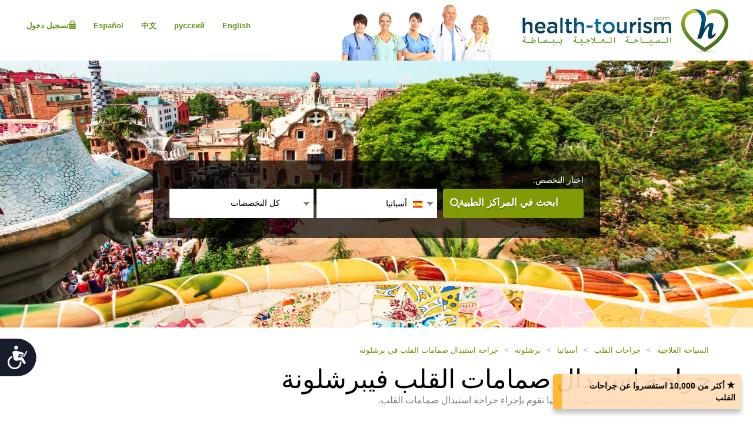

--- FILE ---
content_type: text/html; charset=utf-8
request_url: https://ar.health-tourism.com/valve-replacement-surgery/spain-c-barcelona/
body_size: 13086
content:



<!DOCTYPE html>

<html dir="rtl" lang="ar"> 
<head><meta charset="utf-8" /><meta http-equiv="X-UA-Compatible" content="IE=edge" /><meta name="viewport" content="width=device-width, initial-scale=1" /><meta name="author" /><meta name="verify-v1" content="gbjGwW+QYVY8/IgQ1qFmoWEpZPKs1/zQfd34qWwDRk4=" /><title>
	جراحة استبدال صمامات القلب فيبرشلونة, أسبانيا
</title><link rel="shortcut icon" type="image/x-icon" href="../../favicon.ico" />

<!-- Google tag (gtag.js) --> <script async src=https://www.googletagmanager.com/gtag/js?id=G-Z50LN7M00J></script> 
<script> window.dataLayer = window.dataLayer || []; function gtag() { dataLayer.push(arguments); } gtag('js', new Date()); gtag('config', 'G-Z50LN7M00J'); </script>

<link href="/CustomCss?v=K60Gs3QA2BajdWxNElq0Zja01a_kMYPHUMoPtqiW3BA1" rel="stylesheet"/>
<link href="/css/general-images.css" rel="stylesheet" /><script src="/CustomJS?v=W_3H7kAdMp4SfmO_Cx2cxXikwU2-jZFHGdRzj9wPNm81"></script>
<script type="text/javascript">window.htjslogger = new HTJSLogger({track: 1, entityType: 0, entityId: 0, sourceId: 3 });</script>
	
	<script src="/countriesByCategoryForSearch.js"></script>
	
    <script>
        $(document).ready(function () {
            $(".moreProcedureDescription").click(function () {
                this.hide();
                $(".lessProcedureDescription").show()
                $(".procedureMoreDescription").show()
                
            });
            $(".lessProcedureDescription").click(function () {
                this.hide();
                $(".moreProcedureDescription").show()
                $(".procedureMoreDescription").hide()
            });
        });
    </script>

    <script src="//geoip-js.com/js/apis/geoip2/v2.1/geoip2.js" type="text/javascript"></script>
	
<script type="text/javascript">var EncouragementNotificationMessage = " أكثر من 10,000 استفسروا عن جراحات القلب";
	var EncouragementNotificationType = "";
	var EncouragementNotificationSchemaType = "minimalist";
</script>


	
    <script> window.interdeal = { "sitekey": "6d44678ea255450339c2e79e715436b2", "Position": "Left", "Menulang": "EN", "domains": { "js": "https://cdn.equalweb.com/", "acc": "https://access.equalweb.com/" }, "btnStyle": { "vPosition": [ "80%", null ], "scale": [ "0.8", "0.8" ], "icon": { "type": 7, "shape": "semicircle", "outline": false } } }; (function(doc, head, body){ var coreCall = doc.createElement('script'); coreCall.src = 'https://cdn.equalweb.com/core/4.3.8/accessibility.js'; coreCall.defer = true; coreCall.integrity = 'sha512-u6i35wNTfRZXp0KDwSb3TntaIKI2ItCt/H/KcYIsBeVbaVMerEQLBnU5/ztfBg9aSW1gg7AN4CqCu9a455jkUg=='; coreCall.crossOrigin = 'anonymous'; coreCall.setAttribute('data-cfasync', true ); body? body.appendChild(coreCall) : head.appendChild(coreCall); })(document, document.head, document.body); </script>

<meta name="Description" content="مستشفيات ومراكز طبية فيبرشلونة, أسبانيا تقوم بإجراء جراحة استبدال صمامات القلب." /></head>
<body dir="rtl">
	<form name="aspnetForm" method="post" action="./?tr=16&amp;co=spain&amp;cin=barcelona" id="aspnetForm">
<div>
<input type="hidden" name="__VIEWSTATE" id="__VIEWSTATE" value="gAmUmjBt6VIz70UHggGexV+mtMb4k8hMmm4igHKJxL2GfRfdaVbVeWcHgb5ACoO01VtRmzDkwSaE5LnJfu1sFdLI0U9ZPSyh7PecN9e0htc=" />
</div>

<div>

	<input type="hidden" name="__VIEWSTATEGENERATOR" id="__VIEWSTATEGENERATOR" value="D942A259" />
</div>
	 

<div class="home-hederTow">
    <div class="headercon">
        <div class="logo">
            <a href="/">
                <img src="/images/Mainlogo_langid_10.png" alt="الشعار health-tourism"></a>
        </div>

        <div class="mobologo">
            <a href="/">
                <i class="mobologo-image general-images general-images-mobo-logo" title="شعار المحمول health-tourism"></i>
        </div>
        <div class="doct">
            <span class="general-images general-images-dr"></span> 
        </div>

        <div class="rightTopLink">
            <nav class="navbar navbar-default" role="navigation">

                <div class="navbar-header">
                    <button type="button" class="navbar-toggle collapsed" data-toggle="collapse" onclick="return false;" data-target="#navbar" aria-expanded="false" aria-controls="navbar">
                        <span class="sr-only"></span>
                        <span class="icon-bar"></span>
                        <span class="icon-bar"></span>
                        <span class="icon-bar"></span>
                    </button>
                </div>
                <div id="navbar" class="navbar-collapse collapse">
                    
                    <ul class="nav navbar-nav">
                        
                        <li><a href="https://ru.health-tourism.com/">русский</a></li>
                        
                        <li><a href="https://cn.health-tourism.com/">中文</a></li>
                        
                        <li><a href="https://es.health-tourism.com/">Español</a></li>
                        
                        <li><a href="https://www.health-tourism.com/">English</a></li>
                        
                       
                        <li class="active"><a href="/Login/" title="صفحة إنشاء حساب"><i class="general-icons general-icons-sign-in-icon" title='تسجيل دخول'>
                            </i> تسجيل دخول</a></li>
                        
                    </ul>

                </div>
            </nav>
            
            <div class="signUp">
                <a href="https://www.health-tourism.com/">English</a>
            </div>
            <div class="logIn">
                <a href="https://ru.health-tourism.com/">русский</a>
            </div>
            <div class="logIn">
                <a href="https://cn.health-tourism.com/">中文</a>
            </div>
            <div class="logIn">
                <a href="https://es.health-tourism.com/">Español</a>
            </div>
            
           <div class="signUp">
                <a href="/Login/"  title="صفحة إنشاء حساب"><i class="general-icons general-icons-sign-in-icon" title='تسجيل دخول'>
                    </i>تسجيل دخول</a>
            </div>
            
             

        </div>
        <div class="doctmobo">
            <span class="general-images general-images-dr"></span>
        </div>
    </div>
</div>

	 

    


<div class="homePageHeader header heaserTow">
    <div class="headercon">
        <div class='searcheFromArea search-icon-green'>
            <label>اختار التخصص:</label>
            <div class="clearfix"></div>

            <div id="divSearchSpecialties">
                <div>
                    <select name="specialtiesSelect" id="specialtiesSelect" class="mainSpecialtiesSearchList" tabindex="1" onchange="SetCategoryCountries();">
                        <option data-image="/Plugins/msdropdown/images/icons/blank30.gif" data-imagecss="allSpecialtiesItem" value="-1">كل التخصصات</option>
                        

                                <option value="18"  data-image="/Plugins/msdropdown/images/icons/blank30.gif" 
                                    data-imagecss="specialty specialty-AddictionTreatment">علاج الإدمان</option>

                            

                                <option value="22"  data-image="/Plugins/msdropdown/images/icons/blank30.gif" 
                                    data-imagecss="specialty specialty-Aestheticsnonsurgical">عمليات التجميل الغير جراحية</option>

                            

                                <option value="44"  data-image="/Plugins/msdropdown/images/icons/blank30.gif" 
                                    data-imagecss="specialty specialty-Anesthesiology">التخدير</option>

                            

                                <option value="8"  data-image="/Plugins/msdropdown/images/icons/blank30.gif" 
                                    data-imagecss="specialty specialty-BariatricSurgery">جراحات البدانة</option>

                            

                                <option value="57"  data-image="/Plugins/msdropdown/images/icons/blank30.gif" 
                                    data-imagecss="specialty specialty-CancerTreatment">زراعة نخاع العظام</option>

                            

                                <option value="6"  data-image="/Plugins/msdropdown/images/icons/blank30.gif" 
                                    data-imagecss="specialty specialty-CancerTreatment">علاج السرطان</option>

                            

                                <option value="5"  data-image="/Plugins/msdropdown/images/icons/blank30.gif" 
                                    data-imagecss="specialty specialty-CardiacSurgery">جراحات القلب</option>

                            

                                <option value="50"  data-image="/Plugins/msdropdown/images/icons/blank30.gif" 
                                    data-imagecss="specialty specialty-Cardiology">أمراض القلب</option>

                            

                                <option value="2"  data-image="/Plugins/msdropdown/images/icons/blank30.gif" 
                                    data-imagecss="specialty specialty-CosmeticSurgery">جراحات التجميل</option>

                            

                                <option value="1"  data-image="/Plugins/msdropdown/images/icons/blank30.gif" 
                                    data-imagecss="specialty specialty-DentalCare">العناية بالأسنان</option>

                            

                                <option value="21"  data-image="/Plugins/msdropdown/images/icons/blank30.gif" 
                                    data-imagecss="specialty specialty-Dermatology">الأمراض الجلدية</option>

                            

                                <option value="20"  data-image="/Plugins/msdropdown/images/icons/blank30.gif" 
                                    data-imagecss="specialty specialty-Dialysis">الغسيل الكلوي</option>

                            

                                <option value="17"  data-image="/Plugins/msdropdown/images/icons/blank30.gif" 
                                    data-imagecss="specialty specialty-EarNoseandThroat">الأنف والأذن والحنجرة</option>

                            

                                <option value="42"  data-image="/Plugins/msdropdown/images/icons/blank30.gif" 
                                    data-imagecss="specialty specialty-Emergency">طب الطوارئ</option>

                            

                                <option value="28"  data-image="/Plugins/msdropdown/images/icons/blank30.gif" 
                                    data-imagecss="specialty specialty-Endocrinology">طب الغدد الصماء</option>

                            

                                <option value="7"  data-image="/Plugins/msdropdown/images/icons/blank30.gif" 
                                    data-imagecss="specialty specialty-EyeSurgery">جراحات العيون</option>

                            

                                <option value="53"  data-image="/Plugins/msdropdown/images/icons/blank30.gif" 
                                    data-imagecss="specialty specialty-Family">طب الأسرة</option>

                            

                                <option value="4"  data-image="/Plugins/msdropdown/images/icons/blank30.gif" 
                                    data-imagecss="specialty specialty-FertilityTreatment">علاج العقم</option>

                            

                                <option value="33"  data-image="/Plugins/msdropdown/images/icons/blank30.gif" 
                                    data-imagecss="specialty specialty-Gastroenterology">أمراض الجهاز الهضمي</option>

                            

                                <option value="54"  data-image="/Plugins/msdropdown/images/icons/blank30.gif" 
                                    data-imagecss="specialty specialty-General">الطب العام</option>

                            

                                <option value="35"  data-image="/Plugins/msdropdown/images/icons/blank30.gif" 
                                    data-imagecss="specialty specialty-GeneralSurgery">الجراحة العامة</option>

                            

                                <option value="40"  data-image="/Plugins/msdropdown/images/icons/blank30.gif" 
                                    data-imagecss="specialty specialty-Geriatrics">طب المسنين</option>

                            

                                <option value="16"  data-image="/Plugins/msdropdown/images/icons/blank30.gif" 
                                    data-imagecss="specialty specialty-HairTransplant">زرع الشعر</option>

                            

                                <option value="36"  data-image="/Plugins/msdropdown/images/icons/blank30.gif" 
                                    data-imagecss="specialty specialty-Hematology">أمراض الدم</option>

                            

                                <option value="49"  data-image="/Plugins/msdropdown/images/icons/blank30.gif" 
                                    data-imagecss="specialty specialty-Hyperbaric">العلاج بالأكسجين عالي الضغط</option>

                            

                                <option value="23"  data-image="/Plugins/msdropdown/images/icons/blank30.gif" 
                                    data-imagecss="specialty specialty-Imaging">الأشعة</option>

                            

                                <option value="48"  data-image="/Plugins/msdropdown/images/icons/blank30.gif" 
                                    data-imagecss="specialty specialty-Immunology">أمراض المناعة</option>

                            

                                <option value="56"  data-image="/Plugins/msdropdown/images/icons/blank30.gif" 
                                    data-imagecss="specialty specialty-InfectiousDiseases">الأمراض المعدية</option>

                            

                                <option value="51"  data-image="/Plugins/msdropdown/images/icons/blank30.gif" 
                                    data-imagecss="specialty specialty-InternalMedicine">الطب الباطني</option>

                            

                                <option value="47"  data-image="/Plugins/msdropdown/images/icons/blank30.gif" 
                                    data-imagecss="specialty specialty-MedicalCheckUps">الفحوصات الطبية</option>

                            

                                <option value="39"  data-image="/Plugins/msdropdown/images/icons/blank30.gif" 
                                    data-imagecss="specialty specialty-Neonatology">طب حديثي الولادة</option>

                            

                                <option value="41"  data-image="/Plugins/msdropdown/images/icons/blank30.gif" 
                                    data-imagecss="specialty specialty-Nephrology">أمراض الكلى</option>

                            

                                <option value="19"  data-image="/Plugins/msdropdown/images/icons/blank30.gif" 
                                    data-imagecss="specialty specialty-Neurology">الأمراض العصبية</option>

                            

                                <option value="31"  data-image="/Plugins/msdropdown/images/icons/blank30.gif" 
                                    data-imagecss="specialty specialty-Neurosurgery">جراحة المخ والأعصاب</option>

                            

                                <option value="30"  data-image="/Plugins/msdropdown/images/icons/blank30.gif" 
                                    data-imagecss="specialty specialty-Ob-Gyn">أمراض النساء والتوليد</option>

                            

                                <option value="3"  data-image="/Plugins/msdropdown/images/icons/blank30.gif" 
                                    data-imagecss="specialty specialty-OrthopedicSurgery">جراحة العظام</option>

                            

                                <option value="43"  data-image="/Plugins/msdropdown/images/icons/blank30.gif" 
                                    data-imagecss="specialty specialty-Pathology">علم الأمراض</option>

                            

                                <option value="34"  data-image="/Plugins/msdropdown/images/icons/blank30.gif" 
                                    data-imagecss="specialty specialty-Pediatrics">طب الأطفال</option>

                            

                                <option value="45"  data-image="/Plugins/msdropdown/images/icons/blank30.gif" 
                                    data-imagecss="specialty specialty-Psychiatry">الطب النفسي</option>

                            

                                <option value="37"  data-image="/Plugins/msdropdown/images/icons/blank30.gif" 
                                    data-imagecss="specialty specialty-Pulmonology">أمراض الجهاز التنفسي</option>

                            

                                <option value="29"  data-image="/Plugins/msdropdown/images/icons/blank30.gif" 
                                    data-imagecss="specialty specialty-Rehabilitation">إعادة التأهيل</option>

                            

                                <option value="55"  data-image="/Plugins/msdropdown/images/icons/blank30.gif" 
                                    data-imagecss="specialty specialty-Rheumatology">أمراض الروماتيزم</option>

                            

                                <option value="46"  data-image="/Plugins/msdropdown/images/icons/blank30.gif" 
                                    data-imagecss="specialty specialty-Sports">الطب الرياضي</option>

                            

                                <option value="24"  data-image="/Plugins/msdropdown/images/icons/blank30.gif" 
                                    data-imagecss="specialty specialty-StemCellTherapy">العلاج بالخلايا الجذعية</option>

                            

                                <option value="25"  data-image="/Plugins/msdropdown/images/icons/blank30.gif" 
                                    data-imagecss="specialty specialty-Urology">جراحة المسالك البولية</option>

                            

                                <option value="52"  data-image="/Plugins/msdropdown/images/icons/blank30.gif" 
                                    data-imagecss="specialty specialty-Vascular">جراحة الأوعية الدموية</option>

                            
                    </select>
                </div>
            </div>
            <div class="country"  tabindex="2">
                <select name="countries" id="countries" class="mainCountriesSearchList" data-placeholder=' كل الدول ' style="width: 200px;">
                    <option data-image="/Plugins/msdropdown/images/icons/blank.gif" class="mainCountriesSearchItem" value="-1"> كل الدول </option>
                    

                            <option data-image="/Plugins/msdropdown/images/icons/blank.gif" data-imagecss="mainCountriesSearchImage flags es" data-title="spain"
                                class="mainCountriesSearchItem" data-title="أسبانيا" data-name="أسبانيا" name="أسبانيا" 
                                value="spain" selected='selected'>أسبانيا
                            </option>

                        

                            <option data-image="/Plugins/msdropdown/images/icons/blank.gif" data-imagecss="mainCountriesSearchImage flags il" data-title="israel"
                                class="mainCountriesSearchItem" data-title="إسرائيل" data-name="إسرائيل" name="إسرائيل" 
                                value="israel" >إسرائيل
                            </option>

                        

                            <option data-image="/Plugins/msdropdown/images/icons/blank.gif" data-imagecss="mainCountriesSearchImage flags de" data-title="germany"
                                class="mainCountriesSearchItem" data-title="ألمانيا" data-name="ألمانيا" name="ألمانيا" 
                                value="germany" >ألمانيا
                            </option>

                        

                            <option data-image="/Plugins/msdropdown/images/icons/blank.gif" data-imagecss="mainCountriesSearchImage flags ae" data-title="united-arab-emirates"
                                class="mainCountriesSearchItem" data-title="الإمارات العربية المتحدة" data-name="الإمارات العربية المتحدة" name="الإمارات العربية المتحدة" 
                                value="united-arab-emirates" >الإمارات العربية المتحدة
                            </option>

                        

                            <option data-image="/Plugins/msdropdown/images/icons/blank.gif" data-imagecss="mainCountriesSearchImage flags pt" data-title="portugal"
                                class="mainCountriesSearchItem" data-title="البرتغال" data-name="البرتغال" name="البرتغال" 
                                value="portugal" >البرتغال
                            </option>

                        

                            <option data-image="/Plugins/msdropdown/images/icons/blank.gif" data-imagecss="mainCountriesSearchImage flags cn" data-title="china"
                                class="mainCountriesSearchItem" data-title="الصين" data-name="الصين" name="الصين" 
                                value="china" >الصين
                            </option>

                        

                            <option data-image="/Plugins/msdropdown/images/icons/blank.gif" data-imagecss="mainCountriesSearchImage flags in" data-title="india"
                                class="mainCountriesSearchItem" data-title="الهند" data-name="الهند" name="الهند" 
                                value="india" >الهند
                            </option>

                        

                            <option data-image="/Plugins/msdropdown/images/icons/blank.gif" data-imagecss="mainCountriesSearchImage flags gr" data-title="greece"
                                class="mainCountriesSearchItem" data-title="اليونان" data-name="اليونان" name="اليونان" 
                                value="greece" >اليونان
                            </option>

                        

                            <option data-image="/Plugins/msdropdown/images/icons/blank.gif" data-imagecss="mainCountriesSearchImage flags th" data-title="thailand"
                                class="mainCountriesSearchItem" data-title="تايلاند" data-name="تايلاند" name="تايلاند" 
                                value="thailand" >تايلاند
                            </option>

                        

                            <option data-image="/Plugins/msdropdown/images/icons/blank.gif" data-imagecss="mainCountriesSearchImage flags tr" data-title="turkey"
                                class="mainCountriesSearchItem" data-title="تركيا" data-name="تركيا" name="تركيا" 
                                value="turkey" >تركيا
                            </option>

                        

                            <option data-image="/Plugins/msdropdown/images/icons/blank.gif" data-imagecss="mainCountriesSearchImage flags fr" data-title="france"
                                class="mainCountriesSearchItem" data-title="فرنسا" data-name="فرنسا" name="فرنسا" 
                                value="france" >فرنسا
                            </option>

                        

                            <option data-image="/Plugins/msdropdown/images/icons/blank.gif" data-imagecss="mainCountriesSearchImage flags cy" data-title="cyprus"
                                class="mainCountriesSearchItem" data-title="قبرص" data-name="قبرص" name="قبرص" 
                                value="cyprus" >قبرص
                            </option>

                        

                            <option data-image="/Plugins/msdropdown/images/icons/blank.gif" data-imagecss="mainCountriesSearchImage flags my" data-title="malaysia"
                                class="mainCountriesSearchItem" data-title="ماليزيا" data-name="ماليزيا" name="ماليزيا" 
                                value="malaysia" >ماليزيا
                            </option>

                        
                    <option data-image="/Plugins/msdropdown/images/icons/blank.gif" class="mainCountriesSearchItem" value="-1">--------------</option>
                    <option data-image="/Plugins/msdropdown/images/icons/blank.gif" class="mainCountriesSearchItem" value="r=7">آسيا</option>
                    
                    <option data-image="/Plugins/msdropdown/images/icons/blank.gif" class="mainCountriesSearchItem" value="r=3">أوروبا</option>
                    <option data-image="/Plugins/msdropdown/images/icons/blank.gif" class="mainCountriesSearchItem" value="r=8">الشرق الأوسط</option>
                </select>
            </div>

            <a class="btn btn-group-lg search" tabindex="3" href="javascript:ActOnSearch();"> ابحث في المراكز الطبية</a>
            <input style="display: none;" id="txtMainSearchSpecialtiesValue" class="mainSearchSpecialtiesValue" />
            <input style="display: none;" id="txtMainSearchCountriesValue" class="mainSearchCountriesValue" />
        </div>
    </div>

    <div id="myCarousel" class="carousel slide" data-interval="3000" data-ride="carousel">
        <div class="carousel-inner" role="listbox">
            
                    <div class='item active'>
                        <img id="ctl00_cphMain_ucSearchPanel_rptMainImages_ctl00_imgMainImage" class="mainSliderImages" src="../../_resources/Photos/Cities/004_001_000012_00000283.Jpg" alt=" صورة لإضافة مناخ عام  " style="border-width:0px;" />
                    </div>
                
                    <div class='item'>
                        <img id="ctl00_cphMain_ucSearchPanel_rptMainImages_ctl01_imgMainImage" class="mainSliderImages" lazy-src="/_resources/Photos/Countries/003_001_000064_00000088.Jpg" src="" alt=" صورة لإضافة مناخ عام  " style="border-width:0px;" />
                    </div>
                
                    <div class='item'>
                        <img id="ctl00_cphMain_ucSearchPanel_rptMainImages_ctl02_imgMainImage" class="mainSliderImages" lazy-src="/_resources/Photos/Countries/003_001_000064_00000089.Jpg" src="" alt=" صورة لإضافة مناخ عام  " style="border-width:0px;" />
                    </div>
                

        </div>
    </div>
</div>

    

<div class="breadcrumbCon">
	<div class="container">
		
		<ul class="bread_crumbs_list">
			<li><a href="/">السياحة العلاجية </a></li>
			
					<li> > </li>
					<li><a href="/heart-surgery/">جراحات القلب </a></li>
				
					<li> > </li>
					<li><a href="/heart-surgery/spain/">أسبانيا </a></li>
				
					<li> > </li>
					<li><a href="/heart-surgery/spain-c-barcelona/">برشلونة </a></li>
				
					<li> > </li>
					<li><a href="/valve-replacement-surgery/spain-c-barcelona/">جراحة استبدال صمامات القلب في برشلونة </a></li>
				
		</ul> 
	</div>
</div> 

   
    <div class="contentArea">
        <div class="container">
            <div class="title-com">
                <h1>جراحة استبدال صمامات القلب فيبرشلونة</h1>
                <span>مستشفيات ومراكز طبية فيبرشلونة, أسبانيا تقوم بإجراء جراحة استبدال صمامات القلب.</span>
                
                
            </div>
            <div class="leftSide">
                <div class="leftCon">
                    

                    
                    <div role="tabpanel" class="tabpanel">
                        <a name="Hospitals"></a>
                        

<h5 class="browseby">التصفح حسب المدينة:</h5>
<ul class="nav nav-tabs" role="tablist">
    
            <li role="presentation" class=''>
                <a href="/valve-replacement-surgery/spain-c-madrid/" title="استبدال صمامات القلب في مدريد" role="tab" >مدريد</a>

            </li>
        
            <li role="presentation" class='active'>
                <a href="/valve-replacement-surgery/spain-c-barcelona/" title="استبدال صمامات القلب في برشلونة" role="tab" >برشلونة</a>

            </li>
        
</ul>



                        


<div class="tab-content">
    <div role="tabpanel" class="tab-pane active" id="divAllBusiness">
        

        

        

        

        

        
                <div class="cityBrowse businessListItem  hospotalcon">
                    <div class="cityThamb">
                        <a href="/medical-centers/hospital-sant-joan-de-deu-barcelona/" id="ctl00_cphMain_ucBusinessList_nl_rptBusinessProcedure_ctl00_aMainImage" title="مستشفى  سان جوان دي ديو للأطفال – برشلونة">
                            <img src="/_resources/business/53102/BusinessPage.jpg" id="ctl00_cphMain_ucBusinessList_nl_rptBusinessProcedure_ctl00_imgMainImage" style="max-width: 100%; max-height: 100%;" alt="مستشفى  سان جوان دي ديو للأطفال – برشلونة" /></a>
                    </div>

                    <div class="cityDetails">
                        <h2><a href="/medical-centers/hospital-sant-joan-de-deu-barcelona/" id="ctl00_cphMain_ucBusinessList_nl_rptBusinessProcedure_ctl00_aBussinessName" target="_blank" title="جراحات القلب في مستشفى  سان جوان دي ديو للأطفال – برشلونة">مستشفى  سان جوان دي ديو للأطفال – برشلونة</a></h2>

                        <ul class="city-list">
                            <li><a href="#">مستشفى أطفال,&nbsp;</a></li>
                            <li><a href="#">برشلونة, أسبانيا</a></li>
                        </ul>
                        <div class="clearfix"></div>
                         <ul class="tag-list">
                            
                        </ul>
                        <div class="clearfix"></div>
                        <p class="businessListSummary">
                            تعد مستشفى سانت جوان دي ديو برشلونة أحد المراكز الطبية الرائدة في طب أمراض الطفولة والمراهقة في أوروبا، حيث تقوم بمقاربة شاملة ومتعددة الجوانب للرعاية الصحية منذ الولادة وحتى عمر 21 عامًا.
                        </p>
                        
                        <ul class="btn-list">
                            <li><a href="/medical-centers/hospital-sant-joan-de-deu-barcelona/" title='إظهار البيانات - مستشفى  سان جوان دي ديو للأطفال – برشلونة' target="_blank">إظهار البيانات</a></li>
                            
                            <li><a href="/contact-hospital/hospital-sant-joan-de-deu-barcelona/" title="بيانات الطلب - مستشفى  سان جوان دي ديو للأطفال – برشلونة" class="act">بيانات الطلب</a></li>
                        </ul>
                    </div>
                    <div class="viewDetails">
                        
                        
                        
                                <div class="viewTitle">
                                    <h2>
                                        الأسعار:
                                    </h2>
                                    
                                </div>
                                <div class="availableProcedures">
                                    
                                            <table width="100%" border="0" cellpadding="0" cellspacing="0">
                                        
                                            
                                                <tr class="titleCon">
                                                    <td><span>إجراء طبي</span></td>
                                                    <td class="lest"><span>الأسعار:</span></td>
                                                </tr>
                                            
                                            <tr class="textCon">
                                                <td>
                                                    <p>استبدال صمام الأبهر</p>
                                                </td>
                                                <td class="lest">
                                                    <p><span>عند الطلب</span></p>
                                                </td>
                                            </tr>
                                        
                                            
                                            <tr class="textCon">
                                                <td>
                                                    <p>استبدال صمام ميترال</p>
                                                </td>
                                                <td class="lest">
                                                    <p><span>عند الطلب</span></p>
                                                </td>
                                            </tr>
                                        
                                            
                                            <tr class="textCon">
                                                <td>
                                                    <p>استبدال صمامين</p>
                                                </td>
                                                <td class="lest">
                                                    <p><span>عند الطلب</span></p>
                                                </td>
                                            </tr>
                                        </table>
                                </div>
                            
                    </div>
                </div>

            
                <div class="cityBrowse businessListItem businessListItemOdd hospotalcon">
                    <div class="cityThamb">
                        <a href="/medical-centers/capio-hospital-general-de-catalunya-barcelona/" id="ctl00_cphMain_ucBusinessList_nl_rptBusinessProcedure_ctl01_aMainImage" title="مستشفى كاتالونيا العام">
                            <img src="/_resources/business/53085/BusinessPage.jpg" id="ctl00_cphMain_ucBusinessList_nl_rptBusinessProcedure_ctl01_imgMainImage" style="max-width: 100%; max-height: 100%;" alt="مستشفى كاتالونيا العام" /></a>
                    </div>

                    <div class="cityDetails">
                        <h2><a href="/medical-centers/capio-hospital-general-de-catalunya-barcelona/" id="ctl00_cphMain_ucBusinessList_nl_rptBusinessProcedure_ctl01_aBussinessName" target="_blank" title="جراحات القلب في مستشفى كاتالونيا العام">مستشفى كاتالونيا العام</a></h2>

                        <ul class="city-list">
                            <li><a href="#">مستشفى,&nbsp;</a></li>
                            <li><a href="#">برشلونة, أسبانيا</a></li>
                        </ul>
                        <div class="clearfix"></div>
                         <ul class="tag-list">
                            
                                        <li>
                                            <img src="/images/icon_jci_big.png" width="25" height="25" alt="مُعتمدة من قِبل اللجنة المشتركة الدولية لاعتماد مؤسسات الرعاية الصحية JCI" /><a href="/jci-accreditation/" target="_blank">مُعتمدة من قِبل اللجنة المشتركة الدولية لاعتماد مؤسسات الرعاية الصحية JCI </a></li>
                                    
                        </ul>
                        <div class="clearfix"></div>
                        <p class="businessListSummary">
                            توفر مستشفى idcsalud  كاتالونيا العام خدمة طبية لأكثر من 25 تخصص، وتعد واحدة من أكثر المستشفيات تقدمًا في التكنولوجيا في أوروبا، ولديها القدرة على توفير رعاية صحية متميزة لإجراء الجراحات والحالات الطبية المعقدة.
                        </p>
                        
                        <ul class="btn-list">
                            <li><a href="/medical-centers/capio-hospital-general-de-catalunya-barcelona/" title='إظهار البيانات - مستشفى كاتالونيا العام' target="_blank">إظهار البيانات</a></li>
                            
                            <li><a href="/contact-hospital/capio-hospital-general-de-catalunya-barcelona/" title="بيانات الطلب - مستشفى كاتالونيا العام" class="act">بيانات الطلب</a></li>
                        </ul>
                    </div>
                    <div class="viewDetails">
                        
                        
                        
                                <div class="viewTitle">
                                    <h2>
                                        الأسعار:
                                    </h2>
                                    
                                </div>
                                <div class="availableProcedures">
                                    
                                            <table width="100%" border="0" cellpadding="0" cellspacing="0">
                                        
                                            
                                                <tr class="titleCon">
                                                    <td><span>إجراء طبي</span></td>
                                                    <td class="lest"><span>الأسعار:</span></td>
                                                </tr>
                                            
                                            <tr class="textCon">
                                                <td>
                                                    <p>استبدال صمامات القلب</p>
                                                </td>
                                                <td class="lest">
                                                    <p><span>عند الطلب</span></p>
                                                </td>
                                            </tr>
                                        </table>
                                </div>
                            
                    </div>
                </div>

            

        
    </div>

</div>

<div class="clearfix"></div>





    <div class="paginationCon">
        <div class="setting">


            <h4>مراكز القلب في  برشلونة (صفحة 1 من 1)</h4>
        </div>
        <div class="paginationArea">
            <ul>

                
                <li id="ctl00_cphMain_ucBusinessList_nl_ucPaging_liFirstPage"><a href="../../Controls/#" id="ctl00_cphMain_ucBusinessList_nl_ucPaging_aFirstPage">1</a></li>
                

                

                
                
                
            </ul>
        </div>
    </div>



                    </div>
                    


<div class="contentCon" id="About" name="About">
    <h1>
        عن جراحة استبدال صمامات القلب</h1>
   

    <p><span class="disclaimerBox">
   تُصنف هذه المعلومات كمعلومات عامة ولا يُعتد بها كنصائح طبية من جانب Health-Tourism.com. كما يجب التنويه إلى أنه أية قرارات متعلقة بالعلاج، مرحلة المتابعة والرعاية بعد العلاج أو فترة النقاهة يجب اتخاذها وفق الاستشارة المناسبة فقط، وبناء على نصيحة الطبيب المختص المؤهل لذلك.</span></p>

    <p>جراحة استبدال الصمام الأورطي هي جراحة من جراحات القلب يتم فيها تغيير الصمام الأورطي للمريض. <br />
يمكن إجراء جراحة استبدال صمامات القلب إما بجراحة قلب مفتوح أو باستخدام قسطرة قلبية. <br />
يتم استبدال الصمام المتضرر بصمام طبيعي (بيولوجي) أو صناعي (ميكانيكي). <br /></p>
    
    
    
        <div class="timing">
            <h4>فترة الحجز في المستشفى : <span>من 1 إلى 3 أيام في وحدة العناية المركزة. تكون فترة الإقامة الكلية في المستشفى ما بين 5 إلى 12 يوم. </span></h4>
        </div>
    
    
        <div class="timing">
            <h4>التخدير : <span>تخدير كلي </span></h4>
        </div>
    
    
        <div class="timing">
            <h4>فترة النقاهة : <span>عادة ما يستغرق التعافي من جراحة استبدال الصمام الأورطي من بضعة أسابيع إلى عدة شهور حسب حالتك الصحية قبل العملية. </span></h4>
        </div>
    
    
        <div class="timing">
            <h4>المخاطر : <span>يبلغ معدل الوفيات من جراحة استبدال صمامات القلب من 1% إلى 5%، يعتمد ذلك على حالة المريض الصحية وعمره بالإضافة إلى مهارة الجراح. </span></h4>
        </div>
    
    

    
            <ul class="SubProcedures">
        </ul>
    

</div>


                </div>
            </div>
            <div class="rightSide">
                
                
    <div class="rightCon">
        <h2>جراحة استبدال صمامات القلب في برشلونة:</h2>
        <ul>
            

                    <li class="">
                        
                        <a href="#Hospitals" title="مستشفيات وعيادات استبدال صمامات القلب في برشلونة" target="">
                            <img src="/images/blank.gif" alt="مراكز القلب في  برشلونة" style="display:none;" class="">
                            مراكز القلب في  برشلونة</a>
                        </li>
                

                    <li class="">
                        
                        <a href="#About" title="عن استبدال صمامات القلب" target="">
                            <img src="/images/blank.gif" alt="عن جراحة استبدال صمامات القلب" style="display:none;" class="">
                            عن جراحة استبدال صمامات القلب</a>
                        </li>
                

                    <li class="">
                        
                        <a href="#Countries" title="البحث عن استبدال صمامات القلب في بلدان أخرى" target="">
                            <img src="/images/blank.gif" alt="التصفح حسب البلد" style="display:none;" class="">
                            التصفح حسب البلد</a>
                        </li>
                
        </ul>
    </div>





            </div>
        </div>
    </div>

    

<div class="specialtiesListSection graysection">
	<div class="container">
		<h3>تصفح مراكز جراحات القلب في  برشلونة حسب العملية</h3>
		<h4></h4>
		
		<div class="listcon listconTwo">
			
			<ul class="" >
				
						 <li class=""><a href="/ablations/spain-c-barcelona/" title="جذ القلب بالقسطرة - برشلونة" target="" >
							 جذ القلب بالقسطرة (جذ قثطاري)</a></li>
					
						 <li class=""><a href="/balloon-valve-treatment/spain-c-barcelona/" title="توسيع الصمامات بالقسطرة البالونية - برشلونة" target="" >
							 توسيع الصمامات بالقسطرة البالونية (جراحة توسيع الصمام)</a></li>
					
						 <li class=""><a href="/coronary-angiography/spain-c-barcelona/" title="تصوير الأوعية الدموية التاجية - برشلونة" target="" >
							 تصوير الأوعية الدموية التاجية (قسطرة القلب)</a></li>
					
						 <li class=""><a href="/dor-procedure/spain-c-barcelona/" title="جراحة رأب البطانة الدائريّة البطينيّة  DOR - برشلونة" target="" >
							 جراحة رأب البطانة الدائريّة البطينيّة  DOR</a></li>
					
						 <li class=""><a href="/pacemaker/spain-c-barcelona/" title="زراعة منظم ضربات القلب - برشلونة" target="" >
							 زراعة منظم ضربات القلب</a></li>
					
			</ul>
			
			 
			<ul class="" >
				
						<li class=""><a href="/aortic-aneurysm-aorta-surgery/spain-c-barcelona/" title="جراحة إصلاح تمدد الشريان الأورطي (الأبهر) (الأبهر) - برشلونة" target="" >
							 جراحة إصلاح تمدد الشريان الأورطي (الأبهر) (الأبهر)</a></li>
					
						<li class=""><a href="/coronary-artery-bypass-graft/spain-c-barcelona/" title="دعامة الشرايين التاجية في القلب - برشلونة" target="" >
							 دعامة الشرايين التاجية في القلب (عمليةدعامةالشرايينالتاجيةفي...</a></li>
					
						<li class=""><a href="/angioplasty-surgery/spain-c-barcelona/" title="توسيع الشرايين التاجية - برشلونة" target="" >
							 توسيع الشرايين التاجية (توسيع الشرايين التاجية عبر الجلد PTC...</a></li>
					
						<li class=""><a href="/bypass-surgery/spain-c-barcelona/" title="جراحة القلب المفتوح - برشلونة" target="" >
							 جراحة القلب المفتوح (جراحة ترقيع (تطعيم) الشريان التاجي (الم...</a></li>
					
						<li class=""><a href="/valve-replacement-surgery/spain-c-barcelona/" title="استبدال صمامات القلب - برشلونة" target="" >
							 استبدال صمامات القلب (جراحة استبدال الصمام المترالي/ الأورطي...</a></li>
					
			</ul>
			
			 
			<ul class="" >
				
						 <li class=""><a href="/atherectomy/spain-c-barcelona/" title="استئصال اللويحة العصيدية - برشلونة" target="" >
							 استئصال اللويحة العصيدية</a></li>
					
						 <li class=""><a href="/carotid-artery-stenting/spain-c-barcelona/" title="تركيب الدعامات السباتيّة - برشلونة" target="" >
							 تركيب الدعامات السباتيّة (تركيب دعامات بالشريان السباتي)</a></li>
					
						 <li class=""><a href="/defibrillator-implant/spain-c-barcelona/" title="زرع مزيل رجفان القلب - برشلونة" target="" >
							 زرع مزيل رجفان القلب</a></li>
					
						 <li class=""><a href="/open-heart-surgery/spain-c-barcelona/" title="جراحة القلب المفتوح - برشلونة" target="" >
							 جراحة القلب المفتوح</a></li>
					
			</ul>
			

		</div>
	</div>
</div>

    


<a name="Countries"></a>
   

<div class="cityBrowse browseByCountry">
	<div class="container">
		<h3>التصفح حسب البلد</h3>
		<h4></h4>
		
		<div class="cityDetails cityDetailsfull">
			
			<ul class="city-list city-listTwo browseByCountries" >
				
						 <li class=""><a href="/valve-replacement-surgery/spain/" title="<strong>جراحة استبدال صمامات القلب في أسبانيا</strong>" target="" >
							 
							    <img src="/images/blank.gif" class="flag flag-es" alt="Icon" />
						     <strong>أسبانيا</strong></a></li>
					
			</ul>
			
			 
			<ul class="city-list city-listTwo browseByCountries" >
				
						<li class=""><a href="/valve-replacement-surgery/germany/" title="جراحة استبدال صمامات القلب في ألمانيا" target="" >
							 
							    <img src="/images/blank.gif" class="flag flag-de" alt="Icon" />
						     ألمانيا</a></li>
					
			</ul>
			
			 

		</div>
	</div>
</div>



	 


<div class="footTopArea">
    <div class="container">
        
        <div class="footLinkCon">
            <h2> روابط سريعة</h2>
            <ul>
                <li><a href="/">الصفحة الرئيسية</a></li>
                <li><a href="/advertise-your-medical-center/">إعلان </a></li>
                <li><a href="/guide/">دليل </a></li>
                <li><a href="https://www.youtube.com/watch?v=KM7VijCBm38" target="_blank">How it Works</a></li>
                <li><a href="https://youtu.be/Z6VgOv7_lgs" target="_blank">A Real Patient Case</a></li>
                <li><a href="/destinations/">الوجهات</a></li>
                
                <li><a href="/information/">معلومات</a></li>
                <li><a href="/resources/">المصادر</a></li>
                <li><a href="/privacy/">الخصوصية </a></li>
                <li><a href="/terms/">شروط الاستخدام </a></li>
                <li><a href="/terms/#disclaimer">تنويه </a></li>
                <li><a href="/about/">نبذة عنا </a></li>
                <li><a href="/contact-us/">اتصل بنا</a></li>
            </ul>
        </div>
        
        <div class="footLinkCon ">
            <h2> المدن المختارة</h2>
            <ul>
                
                        <li><a href="/medical-tourism-india/bangalore/" title="بنغالور">بنغالور </a></li>
                    
                        <li><a href="/medical-tourism-thailand/bangkok/" title="بانكوك">بانكوك </a></li>
                    
                        <li><a href="/medical-tourism-spain/barcelona/" title="برشلونة">برشلونة </a></li>
                    
                        <li><a href="/medical-tourism-turkey/istanbul/" title="إسطنبول">إسطنبول </a></li>
                    
                        <li><a href="/medical-tourism-spain/madrid/" title="مدريد">مدريد </a></li>
                    
                        <li><a href="/medical-tourism-spain/malaga/" title="مالقة">مالقة </a></li>
                    
                        <li><a href="/medical-tourism-spain/marbella/" title="ماربيلا">ماربيلا </a></li>
                    
                        <li><a href="/medical-tourism-germany/heidelberg/" title="هايدلبرج">هايدلبرج </a></li>
                    
            </ul>
        </div>
        <div id="ctl00_ucFooter_featuredCities2" class="footLinkCon ">
            <h2> المدن المختارة</h2>
            <ul>
                
                        <li><a href="/medical-tourism-germany/hamburg/" title="هامبورج">هامبورج </a></li>
                    
                        <li><a href="/medical-tourism-germany/dusseldorf/" title="دوسلدورف">دوسلدورف </a></li>
                    
                        <li><a href="/medical-tourism-turkey/ankara/" title="Ankara">Ankara </a></li>
                    
                        <li><a href="/medical-tourism-turkey/antalya/" title="أنطاليا">أنطاليا </a></li>
                    
                        <li><a href="/medical-tourism-germany/stuttgart/" title="شتوتجارت">شتوتجارت </a></li>
                    
                        <li><a href="/medical-tourism-spain/alicante/" title="أليكانتي">أليكانتي </a></li>
                    
                        <li><a href="/medical-tourism-portugal/porto/" title="بورتو">بورتو </a></li>
                    
                        <li><a href="/medical-tourism-france/paris/" title="باريس">باريس </a></li>
                    
            </ul>
        </div>
        <div  class="footLinkCon">
            <h2>التخصصات المختارة</h2>
            <ul>
                
                        <li><a href="/cancer-treatment/"><span>
                            <i title="علاج السرطان" class="specialty15 specialty15-white specialty15-CancerTreatment"></i>
                            <i title="علاج السرطان" class="specialty15 specialty15-yellow specialty15-CancerTreatment f-hov" style="display: none"></i>
                            </span> علاج السرطان</a></li>
                    
                        <li><a href="/heart-surgery/"><span>
                            <i title="جراحات القلب" class="specialty15 specialty15-white specialty15-CardiacSurgery"></i>
                            <i title="جراحات القلب" class="specialty15 specialty15-yellow specialty15-CardiacSurgery f-hov" style="display: none"></i>
                            </span> جراحات القلب</a></li>
                    
                        <li><a href="/cosmetic-surgery/"><span>
                            <i title="جراحات التجميل" class="specialty15 specialty15-white specialty15-CosmeticSurgery"></i>
                            <i title="جراحات التجميل" class="specialty15 specialty15-yellow specialty15-CosmeticSurgery f-hov" style="display: none"></i>
                            </span> جراحات التجميل</a></li>
                    
                        <li><a href="/fertility-treatment/"><span>
                            <i title="علاج العقم" class="specialty15 specialty15-white specialty15-FertilityTreatment"></i>
                            <i title="علاج العقم" class="specialty15 specialty15-yellow specialty15-FertilityTreatment f-hov" style="display: none"></i>
                            </span> علاج العقم</a></li>
                    
                        <li><a href="/neurology/"><span>
                            <i title="الأمراض العصبية" class="specialty15 specialty15-white specialty15-Neurology"></i>
                            <i title="الأمراض العصبية" class="specialty15 specialty15-yellow specialty15-Neurology f-hov" style="display: none"></i>
                            </span> الأمراض العصبية</a></li>
                    
                        <li><a href="/orthopedic-surgery/"><span>
                            <i title="جراحة العظام" class="specialty15 specialty15-white specialty15-OrthopedicSurgery"></i>
                            <i title="جراحة العظام" class="specialty15 specialty15-yellow specialty15-OrthopedicSurgery f-hov" style="display: none"></i>
                            </span> جراحة العظام</a></li>
                    

                <li><a href="/specialties-list/" class="more">عرض التخصصات أكثر</a></li>
            </ul>
        </div>
        <div class="footLinkCon">
            <h2> اجتماعي</h2>
            <ul>
                
                <li><a href="https://www.linkedin.com/company/find-global-care-ltd" target="_blank"><i class="fa fa-linkedin"></i>لينكد إن </a></li>
            </ul>
        </div>
        <div class="footLinkCon footLinkConLast">
            <a href="/">

                 <span class="general-images general-images-logo-footer" title="logo" style="border:0;vertical-align: middle;" ></span> 
                
            </a>
            
            <div class="footLinkCon footSSL">
                <a href="https://www.positivessl.com" target="_blank" style="font-family: arial; font-size: 10px; color: #212121; text-decoration: none;">

                    <span class="general-images general-images-PositiveSSL" title="Positive SSL" style="border:0;vertical-align: middle;" ></span> 
                  </a>
            </div>
            
            <div class="footLinkCon footSSL">
                <a href="http://www.dmca.com/Protection/Status.aspx?ID=2b1f109d-524d-4dc7-9634-3f57a3c0711f" title="DMCA.com Protection Status" class="dmca-badge">
                     <img src="//images.dmca.com/Badges/_dmca_premi_badge_2.png?ID=2b1f109d-524d-4dc7-9634-3f57a3c0711f" alt="DMCA.com Protection Status">
                </a> 
            </div>
        </div>

    </div>
</div>
<div class="footCopyArea">
    <div class="container">
        <p> كل حقوق النشر محفوظة، © 2008 - 2025 Health-Tourism.com </p>
    </div>
</div>
	 </form> 
    
    <script src="//images.dmca.com/Badges/DMCABadgeHelper.min.js"> </script>

	<script type="application/ld+json"> {
"@context": "http://schema.org","@type": "BreadcrumbList","itemListElement": [

{ "@type": "ListItem","position": 1,"item": {"name": "جراحات القلب", "@id": "/heart-surgery/"} },
{ "@type": "ListItem","position": 2,"item": {"name": "أسبانيا", "@id": "/heart-surgery/spain/"} },
{ "@type": "ListItem","position": 3,"item": {"name": "برشلونة", "@id": "/heart-surgery/spain-c-barcelona/"} },
{ "@type": "ListItem","position": 4,"item": {"name": "جراحة استبدال صمامات القلب في برشلونة", "@id": "/valve-replacement-surgery/spain-c-barcelona/"} }] }</script>

    
	<script type="application/ld+json">
	{  "@context" : "http://schema.org",
	   "@type" : "WebSite",
	   "name" : "Health Tourism",
	   "alternateName" : "Health-Tourism",
	   "url" : "ar.health-tourism.com"
	}
	</script>
</body>
</html>